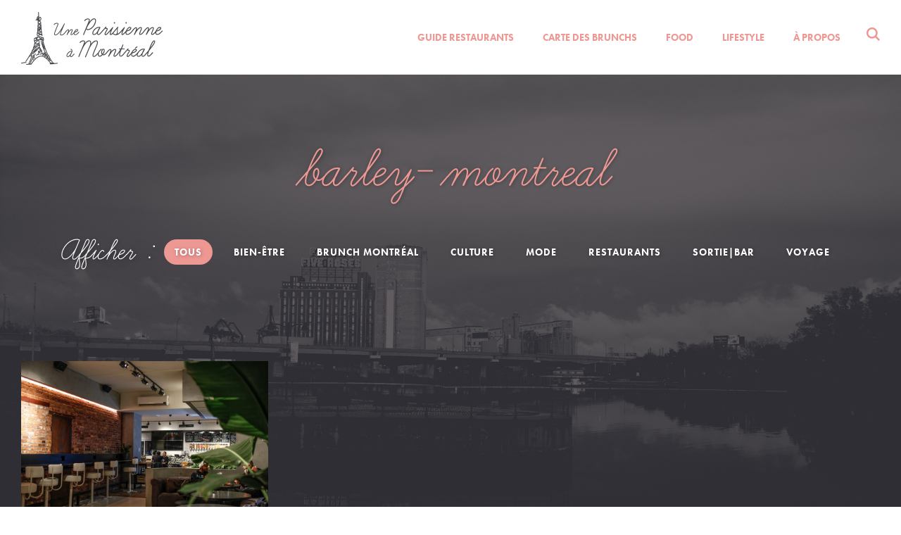

--- FILE ---
content_type: text/css
request_url: https://www.uneparisienneamontreal.com/wp-content/plugins/glcdesign-category-image/assets/scss/glcdesign-category-image.css?ver=1.0.1
body_size: -291
content:
.glcdesign-category-image {
  display: block;
  margin-top: 1.5em;
  margin-bottom: 1.5em;
  max-width: 100%; }

/*# sourceMappingURL=glcdesign-category-image.css.map */
